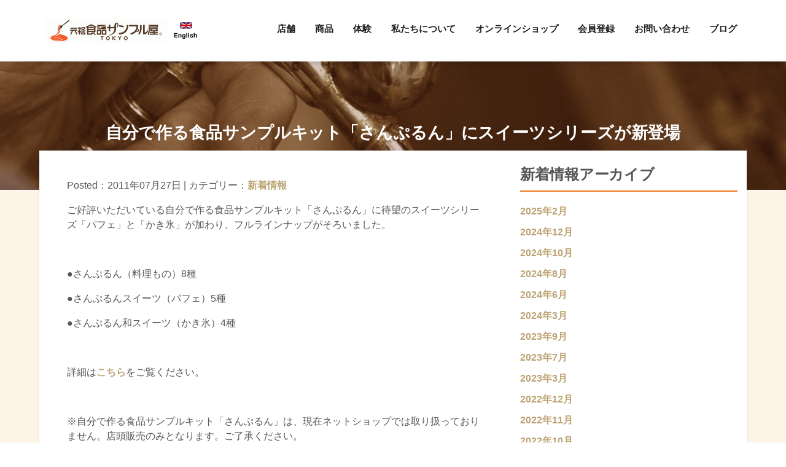

--- FILE ---
content_type: text/html; charset=UTF-8
request_url: https://www.ganso-sample.com/news/4431/
body_size: 36952
content:
<!doctype html>
<html lang="ja"
	itemscope 
	itemtype="http://schema.org/Article" 
	prefix="og: http://ogp.me/ns#" >
<head>
	<meta charset="UTF-8">
	<meta name="viewport" content="width=device-width, initial-scale=1">
	<link rel="profile" href="http://gmpg.org/xfn/11">
	<link rel="shortcut icon" href="https://www.ganso-sample.com/wp-content/themes/iwasaki/assets/images/favicon.ico" />

	<title>自分で作る食品サンプルキット「さんぷるん」にスイーツシリーズが新登場 | 元祖食品サンプル屋</title>

<!-- All in One SEO Pack 2.6.1 by Michael Torbert of Semper Fi Web Designob_start_detected [-1,-1] -->
<meta name="description"  content="ご好評いただいている自分で作る食品サンプルキット「さんぷるん」に待望のスイーツシリーズ「パフェ」と「かき氷」が加わり、フルラインナップがそろいました。 ●さんぷるん（料理もの）8種 ●さんぷるんスイーツ（パフェ）5種 ●さんぷるん和スイーツ（かき氷）4種 詳細はこちらをご覧ください。" />

<link rel="canonical" href="https://www.ganso-sample.com/news/4431/" />
<meta property="og:title" content="自分で作る食品サンプルキット「さんぷるん」にスイーツシリーズが新登場 | 元祖食品サンプル屋" />
<meta property="og:type" content="article" />
<meta property="og:url" content="https://www.ganso-sample.com/news/4431/" />
<meta property="og:image" content="https://www.ganso-sample.com/wp-content/uploads/2018/06/createcake.png" />
<meta property="og:site_name" content="元祖食品サンプル屋" />
<meta property="fb:admins" content="142900689753944" />
<meta property="fb:app_id" content="1803200939748912" />
<meta property="og:description" content="ご好評いただいている自分で作る食品サンプルキット「さんぷるん」に待望のスイーツシリーズ「パフェ」と「かき氷」が加わり、フルラインナップがそろいました。" />
<meta property="article:tag" content="新着情報" />
<meta property="article:published_time" content="2011-07-27T01:37:45Z" />
<meta property="article:modified_time" content="2011-07-27T01:37:45Z" />
<meta name="twitter:card" content="summary" />
<meta name="twitter:title" content="自分で作る食品サンプルキット「さんぷるん」にスイーツシリーズが新登場 | 元祖食品サンプル屋" />
<meta name="twitter:description" content="ご好評いただいている自分で作る食品サンプルキット「さんぷるん」に待望のスイーツシリーズ「パフェ」と「かき氷」が加わり、フルラインナップがそろいました。" />
<meta name="twitter:image" content="https://www.ganso-sample.com/wp-content/uploads/2018/06/createcake.png" />
<meta itemprop="image" content="https://www.ganso-sample.com/wp-content/uploads/2018/06/createcake.png" />
<!-- /all in one seo pack -->
<link rel='dns-prefetch' href='//fonts.googleapis.com' />
<link rel='dns-prefetch' href='//s.w.org' />
<link rel="alternate" type="application/rss+xml" title="元祖食品サンプル屋 &raquo; フィード" href="https://www.ganso-sample.com/feed/" />
<link rel="alternate" type="application/rss+xml" title="元祖食品サンプル屋 &raquo; コメントフィード" href="https://www.ganso-sample.com/comments/feed/" />
<link rel="alternate" type="application/rss+xml" title="元祖食品サンプル屋 &raquo; 自分で作る食品サンプルキット「さんぷるん」にスイーツシリーズが新登場 のコメントのフィード" href="https://www.ganso-sample.com/news/4431/feed/" />
		<script type="text/javascript">
			window._wpemojiSettings = {"baseUrl":"https:\/\/s.w.org\/images\/core\/emoji\/11\/72x72\/","ext":".png","svgUrl":"https:\/\/s.w.org\/images\/core\/emoji\/11\/svg\/","svgExt":".svg","source":{"concatemoji":"https:\/\/www.ganso-sample.com\/wp-includes\/js\/wp-emoji-release.min.js?ver=4.9.26"}};
			!function(e,a,t){var n,r,o,i=a.createElement("canvas"),p=i.getContext&&i.getContext("2d");function s(e,t){var a=String.fromCharCode;p.clearRect(0,0,i.width,i.height),p.fillText(a.apply(this,e),0,0);e=i.toDataURL();return p.clearRect(0,0,i.width,i.height),p.fillText(a.apply(this,t),0,0),e===i.toDataURL()}function c(e){var t=a.createElement("script");t.src=e,t.defer=t.type="text/javascript",a.getElementsByTagName("head")[0].appendChild(t)}for(o=Array("flag","emoji"),t.supports={everything:!0,everythingExceptFlag:!0},r=0;r<o.length;r++)t.supports[o[r]]=function(e){if(!p||!p.fillText)return!1;switch(p.textBaseline="top",p.font="600 32px Arial",e){case"flag":return s([55356,56826,55356,56819],[55356,56826,8203,55356,56819])?!1:!s([55356,57332,56128,56423,56128,56418,56128,56421,56128,56430,56128,56423,56128,56447],[55356,57332,8203,56128,56423,8203,56128,56418,8203,56128,56421,8203,56128,56430,8203,56128,56423,8203,56128,56447]);case"emoji":return!s([55358,56760,9792,65039],[55358,56760,8203,9792,65039])}return!1}(o[r]),t.supports.everything=t.supports.everything&&t.supports[o[r]],"flag"!==o[r]&&(t.supports.everythingExceptFlag=t.supports.everythingExceptFlag&&t.supports[o[r]]);t.supports.everythingExceptFlag=t.supports.everythingExceptFlag&&!t.supports.flag,t.DOMReady=!1,t.readyCallback=function(){t.DOMReady=!0},t.supports.everything||(n=function(){t.readyCallback()},a.addEventListener?(a.addEventListener("DOMContentLoaded",n,!1),e.addEventListener("load",n,!1)):(e.attachEvent("onload",n),a.attachEvent("onreadystatechange",function(){"complete"===a.readyState&&t.readyCallback()})),(n=t.source||{}).concatemoji?c(n.concatemoji):n.wpemoji&&n.twemoji&&(c(n.twemoji),c(n.wpemoji)))}(window,document,window._wpemojiSettings);
		</script>
		<style type="text/css">
img.wp-smiley,
img.emoji {
	display: inline !important;
	border: none !important;
	box-shadow: none !important;
	height: 1em !important;
	width: 1em !important;
	margin: 0 .07em !important;
	vertical-align: -0.1em !important;
	background: none !important;
	padding: 0 !important;
}
</style>
<link rel='stylesheet' id='sb_instagram_styles-css'  href='https://www.ganso-sample.com/wp-content/plugins/instagram-feed/css/sbi-styles.min.css?ver=2.5' type='text/css' media='all' />
<link rel='stylesheet' id='contact-form-7-css'  href='https://www.ganso-sample.com/wp-content/plugins/contact-form-7/includes/css/styles.css?ver=5.0.2' type='text/css' media='all' />
<link rel='stylesheet' id='contact-form-7-confirm-css'  href='https://www.ganso-sample.com/wp-content/plugins/contact-form-7-add-confirm/includes/css/styles.css?ver=5.1' type='text/css' media='all' />
<link rel='stylesheet' id='parent-style-css'  href='https://www.ganso-sample.com/wp-content/themes/hotel-luxury/style.css?ver=4.9.26' type='text/css' media='all' />
<link rel='stylesheet' id='hotel-luxury-fonts-css'  href='https://fonts.googleapis.com/css?family=Libre+Franklin%3A300%2C300i%2C400%2C400i%2C600%2C600i%2C800%2C800i&#038;subset=latin%2Clatin-ext' type='text/css' media='all' />
<link rel='stylesheet' id='bootstrap-css'  href='https://www.ganso-sample.com/wp-content/themes/hotel-luxury/assets/css/bootstrap.min.css?ver=4.0.0' type='text/css' media='all' />
<link rel='stylesheet' id='font-awesome-css'  href='https://www.ganso-sample.com/wp-content/themes/hotel-luxury/assets/css/font-awesome.min.css?ver=4.0' type='text/css' media='all' />
<link rel='stylesheet' id='hotel-luxury-woocommerce-modify-css'  href='https://www.ganso-sample.com/wp-content/themes/hotel-luxury/assets/css/woocommerce-modify.css?ver=0.0.1' type='text/css' media='all' />
<link rel='stylesheet' id='magnific-popup-css'  href='https://www.ganso-sample.com/wp-content/themes/hotel-luxury/assets/css/magnific-popup.css?ver=1.1.0' type='text/css' media='all' />
<link rel='stylesheet' id='owl-carousel-css'  href='https://www.ganso-sample.com/wp-content/themes/hotel-luxury/assets/css/owl.carousel.min.css?ver=2.2.1' type='text/css' media='all' />
<link rel='stylesheet' id='owl-theme-default-css'  href='https://www.ganso-sample.com/wp-content/themes/hotel-luxury/assets/css/owl.theme.default.min.css?ver=2.2.1' type='text/css' media='all' />
<link rel='stylesheet' id='hotel-luxury-style-css'  href='https://www.ganso-sample.com/wp-content/themes/iwasaki/style.css?ver=4.9.26' type='text/css' media='all' />
<style id='hotel-luxury-style-inline-css' type='text/css'>
.site-footer { background: #202020; }
			.site-footer, .site-footer a, .widget-container .footer-widgettitle { color: #666; }
			.footer-copyright-wrapper { background: #222222; }
			.footer-copyright-wrapper, .footer-copyright-wrapper a { color: #666; }
			a,
			.primary-nav ul li.current-menu-item a,
			.primary-nav ul li a:hover {
				color: #bca474;
			}
			
			.owl-theme .owl-dots .owl-dot.active span, .owl-theme .owl-dots .owl-dot:hover span,
			#tribe-bar-form .tribe-bar-submit input[type=submit],
			#main_slider  .owl-nav [class*=owl-],
			input[type="reset"], input[type="submit"], input[type="button"], button {
				background: #bca474;
			}
			
			#to-top { background: #bca474;}
			#to-top:hover { background: #000000;}
	
</style>
<link rel='stylesheet' id='tablepress-default-css'  href='https://www.ganso-sample.com/wp-content/plugins/tablepress/css/default.min.css?ver=1.9' type='text/css' media='all' />
<!--n2css--><script type='text/javascript' src='https://www.ganso-sample.com/wp-includes/js/jquery/jquery.js?ver=1.12.4'></script>
<script type='text/javascript' src='https://www.ganso-sample.com/wp-includes/js/jquery/jquery-migrate.min.js?ver=1.4.1'></script>
<link rel='https://api.w.org/' href='https://www.ganso-sample.com/wp-json/' />
<link rel="EditURI" type="application/rsd+xml" title="RSD" href="https://www.ganso-sample.com/xmlrpc.php?rsd" />
<link rel="wlwmanifest" type="application/wlwmanifest+xml" href="https://www.ganso-sample.com/wp-includes/wlwmanifest.xml" /> 
<link rel='prev' title='『スッキリ!!』（日本テレビ）で手作りキット「さんぷるん」が紹介されました' href='https://www.ganso-sample.com/media/4430/' />
<link rel='next' title='『Oha4! NEWS LIVE』（日本テレビ）で手作りキット「さんぷるん」が紹介されました' href='https://www.ganso-sample.com/media/4432/' />
<meta name="generator" content="WordPress 4.9.26" />
<link rel='shortlink' href='https://www.ganso-sample.com/?p=4431' />
<link rel="alternate" type="application/json+oembed" href="https://www.ganso-sample.com/wp-json/oembed/1.0/embed?url=https%3A%2F%2Fwww.ganso-sample.com%2Fnews%2F4431%2F" />
<link rel="alternate" type="text/xml+oembed" href="https://www.ganso-sample.com/wp-json/oembed/1.0/embed?url=https%3A%2F%2Fwww.ganso-sample.com%2Fnews%2F4431%2F&#038;format=xml" />
<link rel="pingback" href="https://www.ganso-sample.com/xmlrpc.php">
	<!-- Google tag (gtag.js) -->
	<script async src="https://www.googletagmanager.com/gtag/js?id=G-2LC383D9XJ"></script>
	<script>
	window.dataLayer = window.dataLayer || [];
	function gtag(){dataLayer.push(arguments);}
	gtag('js', new Date());

	gtag('config', 'G-2LC383D9XJ');
	</script>


  <!-- Google Tag Manager -->
  <script>(function(w,d,s,l,i){w[l]=w[l]||[];w[l].push({'gtm.start':
  new Date().getTime(),event:'gtm.js'});var f=d.getElementsByTagName(s)[0],
  j=d.createElement(s),dl=l!='dataLayer'?'&l='+l:'';j.async=true;j.src=
  'https://www.googletagmanager.com/gtm.js?id='+i+dl;f.parentNode.insertBefore(j,f);
  })(window,document,'script','dataLayer','GTM-KXGCJCJ');</script>
  <!-- End Google Tag Manager -->
  
  <!-- 20210722 Check -->
	<script async src="https://www.googletagmanager.com/gtag/js?id=UA-1729544-4"></script>
  
  
  
	<script>
	window.dataLayer = window.dataLayer || [];
	function gtag(){dataLayer.push(arguments);}
	gtag('js', new Date());

	gtag('config', 'UA-1729544-4');
	</script>
</head>

<body class="post-template-default single single-post postid-4431 single-format-standard wp-custom-logo has-titlebar right-sidebar-wrapper">
	<div id="page" class="site">
		<a class="skip-link screen-reader-text" href="#content">Skip to content</a>

		<header id="masthead" class="site-header header-container-wrapper">

			<div class="top-bar-outer-wrapper">
				<div class="top-bar-wrapper container">
					<div class="row">
						<div class="col-md-12">
							<div class="top-bar-left pull-left">
								<nav id="top-nav-id" class="top-nav slideMenu">
																	</nav>
							</div>

														<div class="clear"></div>
						</div>
					</div>
				</div>
			</div>
			<div class="header-outer-wrapper">
				<div class="container top-bar">
					<div class="row">
						<div class="col-md-12">
							<div class="header-left pull-left">
								<div class="site-branding logo-wrapper">

									
										<a href="https://www.ganso-sample.com/" class="custom-logo-link" rel="home" itemprop="url" title="元祖食品サンプル屋"><img width="200" height="42" src="https://www.ganso-sample.com/wp-content/uploads/2018/06/cropped-bt_h1_corpname_ja-1-gif.gif" class="custom-logo" alt="元祖食品サンプル屋" /></a>
										
																												<a href="/en/">
											<img src="https://www.ganso-sample.com/wp-content/themes/iwasaki/assets/images/bt_header_en.gif" alt="English" />
										</a>
																		
								</div>
							</div>

							<div class="header-right text-right pull-right">

								<a href="#" id="primary-nav-mobile-a" class="primary-nav-close">
									<span></span>
									MENU								</a>

								<nav id="primary-nav-id" class="primary-nav slideMenu">

									<div class="menu-%e3%83%98%e3%83%83%e3%83%80%e3%83%bc%e3%83%a1%e3%83%8b%e3%83%a5%e3%83%bc-container"><ul id="primary-menu" class="menu"><li id="menu-item-396" class="menu-item menu-item-type-post_type menu-item-object-page menu-item-396"><a href="https://www.ganso-sample.com/shop/">店舗</a></li>
<li id="menu-item-217" class="menu-item menu-item-type-post_type menu-item-object-page menu-item-217"><a href="https://www.ganso-sample.com/item/">商品</a></li>
<li id="menu-item-403" class="menu-item menu-item-type-post_type menu-item-object-page menu-item-403"><a href="https://www.ganso-sample.com/experience/">体験</a></li>
<li id="menu-item-189" class="menu-item menu-item-type-post_type menu-item-object-page menu-item-189"><a href="https://www.ganso-sample.com/about/">私たちについて</a></li>
<li id="menu-item-757" class="menu-item menu-item-type-custom menu-item-object-custom menu-item-757"><a target="_blank" href="https://shop.ganso-sample.com/">オンラインショップ</a></li>
<li id="menu-item-34219" class="menu-item menu-item-type-custom menu-item-object-custom menu-item-34219"><a href="https://shop.ganso-sample.com/pages/mag">会員登録</a></li>
<li id="menu-item-969" class="menu-item menu-item-type-post_type menu-item-object-page menu-item-969"><a href="https://www.ganso-sample.com/inquiry/">お問い合わせ</a></li>
<li id="menu-item-10162" class="menu-item menu-item-type-taxonomy menu-item-object-category menu-item-10162"><a href="https://www.ganso-sample.com/category/weblog/">ブログ</a></li>
</ul></div>
								</nav>


							</div>
							<div class="clear"></div>
						</div>
						<div class="clear"></div>
					</div>
				</div>
			</div>
		</header>

		<div id="header-margin">
		</div>

		        <div class="titlebar-outer-wrapper" style="background-image: url(https://www.ganso-sample.com/wp-content/uploads/2018/07/syokunin5-1.png)" >
 
          <div class="titlebar-title">
            <h1 class="page-title">
              自分で作る食品サンプルキット「さんぷるん」にスイーツシリーズが新登場            </h1>
            <div class="breadcrumbs">
                          </div>
          </div>
 
        </div>
        

		<div class="main-content-background">

								<div id="content" class="main-outer-wrapper container">
						
    <div id="primary" class="content-area row">
        <div class="loop-posts col-md-8">
            <main id="main" class="site-main post">


            
	
        
    <div class="text-content">
        
        <p>Posted：2011年07月27日 | カテゴリー：<a href="https://www.ganso-sample.com/category/news/">新着情報</a></p>
        
        
        <p>ご好評いただいている自分で作る食品サンプルキット「さんぷるん」に待望のスイーツシリーズ「パフェ」と「かき氷」が加わり、フルラインナップがそろいました。</p>
<p>&nbsp;</p>
<p>●さんぷるん（料理もの）8種</p>
<p>●さんぷるんスイーツ（パフェ）5種</p>
<p>●さんぷるん和スイーツ（かき氷）4種</p>
<p>&nbsp;</p>
<p>詳細は<a href="https://www.ganso-sample.com/item/samplekit/" target="_blank">こちら</a>をご覧ください。</p>
<p>&nbsp;</p>
<p>※自分で作る食品サンプルキット「さんぷるん」は、現在ネットショップでは取り扱っておりません。店頭販売のみとなります。ご了承ください。</p>
<p>&nbsp;</p>
    </div>


    <div class="entry-footer">
		<span class="cat-links">カテゴリ <a href="https://www.ganso-sample.com/category/news/" rel="category tag">新着情報</a></span>    </div>


</article><!-- #post-4431 -->
            </main>
        </div>
        
        
<aside id="secondary" class="widget-area sidebar col-md-4">
	<section id="archives-3" class="widget widget_archive">
    
    <h2 class="widget-title">新着情報アーカイブ</h2>
  
    <ul class="archive-links">
     	<li><a href='https://www.ganso-sample.com/date/2025/02/'>2025年2月</a></li>
	<li><a href='https://www.ganso-sample.com/date/2024/12/'>2024年12月</a></li>
	<li><a href='https://www.ganso-sample.com/date/2024/10/'>2024年10月</a></li>
	<li><a href='https://www.ganso-sample.com/date/2024/08/'>2024年8月</a></li>
	<li><a href='https://www.ganso-sample.com/date/2024/06/'>2024年6月</a></li>
	<li><a href='https://www.ganso-sample.com/date/2024/03/'>2024年3月</a></li>
	<li><a href='https://www.ganso-sample.com/date/2023/09/'>2023年9月</a></li>
	<li><a href='https://www.ganso-sample.com/date/2023/07/'>2023年7月</a></li>
	<li><a href='https://www.ganso-sample.com/date/2023/03/'>2023年3月</a></li>
	<li><a href='https://www.ganso-sample.com/date/2022/12/'>2022年12月</a></li>
	<li><a href='https://www.ganso-sample.com/date/2022/11/'>2022年11月</a></li>
	<li><a href='https://www.ganso-sample.com/date/2022/10/'>2022年10月</a></li>
	<li><a href='https://www.ganso-sample.com/date/2022/09/'>2022年9月</a></li>
	<li><a href='https://www.ganso-sample.com/date/2022/08/'>2022年8月</a></li>
	<li><a href='https://www.ganso-sample.com/date/2022/07/'>2022年7月</a></li>
	<li><a href='https://www.ganso-sample.com/date/2022/06/'>2022年6月</a></li>
	<li><a href='https://www.ganso-sample.com/date/2022/05/'>2022年5月</a></li>
	<li><a href='https://www.ganso-sample.com/date/2022/04/'>2022年4月</a></li>
	<li><a href='https://www.ganso-sample.com/date/2022/03/'>2022年3月</a></li>
	<li><a href='https://www.ganso-sample.com/date/2022/01/'>2022年1月</a></li>
	<li><a href='https://www.ganso-sample.com/date/2021/12/'>2021年12月</a></li>
	<li><a href='https://www.ganso-sample.com/date/2021/11/'>2021年11月</a></li>
	<li><a href='https://www.ganso-sample.com/date/2021/10/'>2021年10月</a></li>
	<li><a href='https://www.ganso-sample.com/date/2021/09/'>2021年9月</a></li>
	<li><a href='https://www.ganso-sample.com/date/2021/08/'>2021年8月</a></li>
	<li><a href='https://www.ganso-sample.com/date/2021/07/'>2021年7月</a></li>
	<li><a href='https://www.ganso-sample.com/date/2021/06/'>2021年6月</a></li>
	<li><a href='https://www.ganso-sample.com/date/2021/05/'>2021年5月</a></li>
	<li><a href='https://www.ganso-sample.com/date/2021/04/'>2021年4月</a></li>
	<li><a href='https://www.ganso-sample.com/date/2021/03/'>2021年3月</a></li>
	<li><a href='https://www.ganso-sample.com/date/2021/02/'>2021年2月</a></li>
	<li><a href='https://www.ganso-sample.com/date/2021/01/'>2021年1月</a></li>
	<li><a href='https://www.ganso-sample.com/date/2020/12/'>2020年12月</a></li>
	<li><a href='https://www.ganso-sample.com/date/2020/11/'>2020年11月</a></li>
	<li><a href='https://www.ganso-sample.com/date/2020/10/'>2020年10月</a></li>
	<li><a href='https://www.ganso-sample.com/date/2020/08/'>2020年8月</a></li>
	<li><a href='https://www.ganso-sample.com/date/2020/07/'>2020年7月</a></li>
	<li><a href='https://www.ganso-sample.com/date/2020/06/'>2020年6月</a></li>
	<li><a href='https://www.ganso-sample.com/date/2020/05/'>2020年5月</a></li>
	<li><a href='https://www.ganso-sample.com/date/2020/04/'>2020年4月</a></li>
	<li><a href='https://www.ganso-sample.com/date/2020/03/'>2020年3月</a></li>
	<li><a href='https://www.ganso-sample.com/date/2020/01/'>2020年1月</a></li>
	<li><a href='https://www.ganso-sample.com/date/2019/12/'>2019年12月</a></li>
	<li><a href='https://www.ganso-sample.com/date/2019/11/'>2019年11月</a></li>
	<li><a href='https://www.ganso-sample.com/date/2019/10/'>2019年10月</a></li>
	<li><a href='https://www.ganso-sample.com/date/2019/08/'>2019年8月</a></li>
	<li><a href='https://www.ganso-sample.com/date/2019/07/'>2019年7月</a></li>
	<li><a href='https://www.ganso-sample.com/date/2019/06/'>2019年6月</a></li>
	<li><a href='https://www.ganso-sample.com/date/2019/05/'>2019年5月</a></li>
	<li><a href='https://www.ganso-sample.com/date/2019/04/'>2019年4月</a></li>
	<li><a href='https://www.ganso-sample.com/date/2019/02/'>2019年2月</a></li>
	<li><a href='https://www.ganso-sample.com/date/2019/01/'>2019年1月</a></li>
	<li><a href='https://www.ganso-sample.com/date/2018/12/'>2018年12月</a></li>
	<li><a href='https://www.ganso-sample.com/date/2018/11/'>2018年11月</a></li>
	<li><a href='https://www.ganso-sample.com/date/2018/10/'>2018年10月</a></li>
	<li><a href='https://www.ganso-sample.com/date/2018/09/'>2018年9月</a></li>
	<li><a href='https://www.ganso-sample.com/date/2018/08/'>2018年8月</a></li>
	<li><a href='https://www.ganso-sample.com/date/2018/07/'>2018年7月</a></li>
	<li><a href='https://www.ganso-sample.com/date/2018/06/'>2018年6月</a></li>
	<li><a href='https://www.ganso-sample.com/date/2018/05/'>2018年5月</a></li>
	<li><a href='https://www.ganso-sample.com/date/2018/04/'>2018年4月</a></li>
	<li><a href='https://www.ganso-sample.com/date/2018/03/'>2018年3月</a></li>
	<li><a href='https://www.ganso-sample.com/date/2018/02/'>2018年2月</a></li>
	<li><a href='https://www.ganso-sample.com/date/2017/12/'>2017年12月</a></li>
	<li><a href='https://www.ganso-sample.com/date/2017/11/'>2017年11月</a></li>
	<li><a href='https://www.ganso-sample.com/date/2017/10/'>2017年10月</a></li>
	<li><a href='https://www.ganso-sample.com/date/2017/09/'>2017年9月</a></li>
	<li><a href='https://www.ganso-sample.com/date/2017/08/'>2017年8月</a></li>
	<li><a href='https://www.ganso-sample.com/date/2017/07/'>2017年7月</a></li>
	<li><a href='https://www.ganso-sample.com/date/2017/06/'>2017年6月</a></li>
	<li><a href='https://www.ganso-sample.com/date/2017/04/'>2017年4月</a></li>
	<li><a href='https://www.ganso-sample.com/date/2017/03/'>2017年3月</a></li>
	<li><a href='https://www.ganso-sample.com/date/2017/02/'>2017年2月</a></li>
	<li><a href='https://www.ganso-sample.com/date/2017/01/'>2017年1月</a></li>
	<li><a href='https://www.ganso-sample.com/date/2016/12/'>2016年12月</a></li>
	<li><a href='https://www.ganso-sample.com/date/2016/11/'>2016年11月</a></li>
	<li><a href='https://www.ganso-sample.com/date/2016/10/'>2016年10月</a></li>
	<li><a href='https://www.ganso-sample.com/date/2016/09/'>2016年9月</a></li>
	<li><a href='https://www.ganso-sample.com/date/2016/08/'>2016年8月</a></li>
	<li><a href='https://www.ganso-sample.com/date/2016/07/'>2016年7月</a></li>
	<li><a href='https://www.ganso-sample.com/date/2016/06/'>2016年6月</a></li>
	<li><a href='https://www.ganso-sample.com/date/2016/05/'>2016年5月</a></li>
	<li><a href='https://www.ganso-sample.com/date/2016/04/'>2016年4月</a></li>
	<li><a href='https://www.ganso-sample.com/date/2016/03/'>2016年3月</a></li>
	<li><a href='https://www.ganso-sample.com/date/2016/02/'>2016年2月</a></li>
	<li><a href='https://www.ganso-sample.com/date/2016/01/'>2016年1月</a></li>
	<li><a href='https://www.ganso-sample.com/date/2015/12/'>2015年12月</a></li>
	<li><a href='https://www.ganso-sample.com/date/2015/11/'>2015年11月</a></li>
	<li><a href='https://www.ganso-sample.com/date/2015/10/'>2015年10月</a></li>
	<li><a href='https://www.ganso-sample.com/date/2015/09/'>2015年9月</a></li>
	<li><a href='https://www.ganso-sample.com/date/2015/08/'>2015年8月</a></li>
	<li><a href='https://www.ganso-sample.com/date/2015/07/'>2015年7月</a></li>
	<li><a href='https://www.ganso-sample.com/date/2015/06/'>2015年6月</a></li>
	<li><a href='https://www.ganso-sample.com/date/2015/05/'>2015年5月</a></li>
	<li><a href='https://www.ganso-sample.com/date/2015/04/'>2015年4月</a></li>
	<li><a href='https://www.ganso-sample.com/date/2015/03/'>2015年3月</a></li>
	<li><a href='https://www.ganso-sample.com/date/2015/02/'>2015年2月</a></li>
	<li><a href='https://www.ganso-sample.com/date/2015/01/'>2015年1月</a></li>
	<li><a href='https://www.ganso-sample.com/date/2014/12/'>2014年12月</a></li>
	<li><a href='https://www.ganso-sample.com/date/2014/11/'>2014年11月</a></li>
	<li><a href='https://www.ganso-sample.com/date/2014/10/'>2014年10月</a></li>
	<li><a href='https://www.ganso-sample.com/date/2014/09/'>2014年9月</a></li>
	<li><a href='https://www.ganso-sample.com/date/2014/08/'>2014年8月</a></li>
	<li><a href='https://www.ganso-sample.com/date/2014/07/'>2014年7月</a></li>
	<li><a href='https://www.ganso-sample.com/date/2014/06/'>2014年6月</a></li>
	<li><a href='https://www.ganso-sample.com/date/2014/04/'>2014年4月</a></li>
	<li><a href='https://www.ganso-sample.com/date/2014/03/'>2014年3月</a></li>
	<li><a href='https://www.ganso-sample.com/date/2014/02/'>2014年2月</a></li>
	<li><a href='https://www.ganso-sample.com/date/2013/12/'>2013年12月</a></li>
	<li><a href='https://www.ganso-sample.com/date/2013/11/'>2013年11月</a></li>
	<li><a href='https://www.ganso-sample.com/date/2013/10/'>2013年10月</a></li>
	<li><a href='https://www.ganso-sample.com/date/2013/09/'>2013年9月</a></li>
	<li><a href='https://www.ganso-sample.com/date/2013/08/'>2013年8月</a></li>
	<li><a href='https://www.ganso-sample.com/date/2013/07/'>2013年7月</a></li>
	<li><a href='https://www.ganso-sample.com/date/2013/06/'>2013年6月</a></li>
	<li><a href='https://www.ganso-sample.com/date/2013/05/'>2013年5月</a></li>
	<li><a href='https://www.ganso-sample.com/date/2013/04/'>2013年4月</a></li>
	<li><a href='https://www.ganso-sample.com/date/2013/03/'>2013年3月</a></li>
	<li><a href='https://www.ganso-sample.com/date/2013/02/'>2013年2月</a></li>
	<li><a href='https://www.ganso-sample.com/date/2013/01/'>2013年1月</a></li>
	<li><a href='https://www.ganso-sample.com/date/2012/12/'>2012年12月</a></li>
	<li><a href='https://www.ganso-sample.com/date/2012/11/'>2012年11月</a></li>
	<li><a href='https://www.ganso-sample.com/date/2012/10/'>2012年10月</a></li>
	<li><a href='https://www.ganso-sample.com/date/2012/09/'>2012年9月</a></li>
	<li><a href='https://www.ganso-sample.com/date/2012/08/'>2012年8月</a></li>
	<li><a href='https://www.ganso-sample.com/date/2012/07/'>2012年7月</a></li>
	<li><a href='https://www.ganso-sample.com/date/2012/06/'>2012年6月</a></li>
	<li><a href='https://www.ganso-sample.com/date/2012/05/'>2012年5月</a></li>
	<li><a href='https://www.ganso-sample.com/date/2012/04/'>2012年4月</a></li>
	<li><a href='https://www.ganso-sample.com/date/2012/03/'>2012年3月</a></li>
	<li><a href='https://www.ganso-sample.com/date/2012/02/'>2012年2月</a></li>
	<li><a href='https://www.ganso-sample.com/date/2012/01/'>2012年1月</a></li>
	<li><a href='https://www.ganso-sample.com/date/2011/12/'>2011年12月</a></li>
	<li><a href='https://www.ganso-sample.com/date/2011/11/'>2011年11月</a></li>
	<li><a href='https://www.ganso-sample.com/date/2011/10/'>2011年10月</a></li>
	<li><a href='https://www.ganso-sample.com/date/2011/09/'>2011年9月</a></li>
	<li><a href='https://www.ganso-sample.com/date/2011/08/'>2011年8月</a></li>
	<li><a href='https://www.ganso-sample.com/date/2011/07/'>2011年7月</a></li>
	<li><a href='https://www.ganso-sample.com/date/2011/06/'>2011年6月</a></li>
	<li><a href='https://www.ganso-sample.com/date/2011/05/'>2011年5月</a></li>
	<li><a href='https://www.ganso-sample.com/date/2011/04/'>2011年4月</a></li>
	<li><a href='https://www.ganso-sample.com/date/2011/03/'>2011年3月</a></li>
	<li><a href='https://www.ganso-sample.com/date/2011/02/'>2011年2月</a></li>
	<li><a href='https://www.ganso-sample.com/date/2011/01/'>2011年1月</a></li>
	<li><a href='https://www.ganso-sample.com/date/2010/12/'>2010年12月</a></li>
	<li><a href='https://www.ganso-sample.com/date/2010/11/'>2010年11月</a></li>
	<li><a href='https://www.ganso-sample.com/date/2010/10/'>2010年10月</a></li>
	<li><a href='https://www.ganso-sample.com/date/2010/09/'>2010年9月</a></li>
	<li><a href='https://www.ganso-sample.com/date/2010/08/'>2010年8月</a></li>
	<li><a href='https://www.ganso-sample.com/date/2010/04/'>2010年4月</a></li>
    </ul>
    
    <script>
    jQuery( function() {
      jQuery( ".archive-links a" ).each( function() {
        var obj = jQuery(this);
        var link = obj.attr("href");
        obj.attr("href",link+"?cat=14") //絞り込みたいカテゴリIDを指定してください
      });
    });

    </script>
  
  </section>  
</aside>

    </div>


</div>
</div>


<footer id="colophon" class="site-footer footer-outer-wrapper">
  <div class="footer-wrapper container">
    <div class="footer-columns row">
      <div class="col-md-3 columns">
        <div id="nav_menu-3" class="widget-container widget_nav_menu"><div class="menu-%e3%83%95%e3%83%83%e3%82%bf%e3%83%bc%e3%83%a1%e3%83%8b%e3%83%a5%e3%83%bc1-container"><ul id="menu-%e3%83%95%e3%83%83%e3%82%bf%e3%83%bc%e3%83%a1%e3%83%8b%e3%83%a5%e3%83%bc1" class="menu"><li id="menu-item-4748" class="menu-item menu-item-type-post_type menu-item-object-page menu-item-home menu-item-4748"><a href="https://www.ganso-sample.com/">ホーム</a></li>
<li id="menu-item-411" class="menu-item menu-item-type-post_type menu-item-object-page menu-item-411"><a href="https://www.ganso-sample.com/shop/">店舗</a></li>
<li id="menu-item-412" class="menu-item menu-item-type-post_type menu-item-object-page menu-item-412"><a href="https://www.ganso-sample.com/item/">商品</a></li>
<li id="menu-item-938" class="menu-item menu-item-type-post_type menu-item-object-page menu-item-938"><a href="https://www.ganso-sample.com/experience/">体験</a></li>
<li id="menu-item-939" class="menu-item menu-item-type-custom menu-item-object-custom menu-item-939"><a target="_blank" href="https://shop.ganso-sample.com/">オンラインショップ</a></li>
</ul></div></div>      </div>
      <div class="col-md-3 columns">
        <div id="nav_menu-4" class="widget-container widget_nav_menu"><div class="menu-%e3%83%95%e3%83%83%e3%82%bf%e3%83%bc%e3%83%a1%e3%83%8b%e3%83%a5%e3%83%bc2-container"><ul id="menu-%e3%83%95%e3%83%83%e3%82%bf%e3%83%bc%e3%83%a1%e3%83%8b%e3%83%a5%e3%83%bc2" class="menu"><li id="menu-item-4749" class="menu-item menu-item-type-post_type menu-item-object-page menu-item-4749"><a href="https://www.ganso-sample.com/about/">私たちについて</a></li>
<li id="menu-item-785" class="menu-item menu-item-type-post_type menu-item-object-page menu-item-785"><a href="https://www.ganso-sample.com/about/profiles/">会社概要</a></li>
<li id="menu-item-789" class="menu-item menu-item-type-post_type menu-item-object-page menu-item-789"><a href="https://www.ganso-sample.com/about/message/">トップメッセージ</a></li>
<li id="menu-item-4704" class="menu-item menu-item-type-taxonomy menu-item-object-category current-post-ancestor current-menu-parent current-post-parent menu-item-4704"><a href="https://www.ganso-sample.com/category/news/">新着情報</a></li>
<li id="menu-item-790" class="menu-item menu-item-type-post_type menu-item-object-page menu-item-790"><a href="https://www.ganso-sample.com/inquiry/privacy/">プライバシーポリシー</a></li>
</ul></div></div>      </div>
      <div class="col-md-3 columns">
        <div id="nav_menu-6" class="widget-container widget_nav_menu"><div class="menu-%e3%83%95%e3%83%83%e3%82%bf%e3%83%bc%e3%83%a1%e3%83%8b%e3%83%a5%e3%83%bc3-container"><ul id="menu-%e3%83%95%e3%83%83%e3%82%bf%e3%83%bc%e3%83%a1%e3%83%8b%e3%83%a5%e3%83%bc3" class="menu"><li id="menu-item-852" class="menu-item menu-item-type-post_type menu-item-object-page menu-item-852"><a href="https://www.ganso-sample.com/about/jobs/">採用情報（アルバイト/正社員）</a></li>
<li id="menu-item-10175" class="menu-item menu-item-type-taxonomy menu-item-object-category menu-item-10175"><a href="https://www.ganso-sample.com/category/weblog/">ブログ</a></li>
<li id="menu-item-862" class="menu-item menu-item-type-post_type menu-item-object-page menu-item-862"><a href="https://www.ganso-sample.com/inquiry/faq/">よくあるご質問</a></li>
<li id="menu-item-1057" class="menu-item menu-item-type-post_type menu-item-object-page menu-item-1057"><a href="https://www.ganso-sample.com/inquiry/web_member_contact/">メール会員登録</a></li>
</ul></div></div>      </div>
      <div class="col-md-3 columns">
        <div id="nav_menu-5" class="widget-container widget_nav_menu"><div class="menu-%e3%83%95%e3%83%83%e3%82%bf%e3%83%bc%e3%83%a1%e3%83%8b%e3%83%a5%e3%83%bc4-container"><ul id="menu-%e3%83%95%e3%83%83%e3%82%bf%e3%83%bc%e3%83%a1%e3%83%8b%e3%83%a5%e3%83%bc4" class="menu"><li id="menu-item-855" class="menu-item menu-item-type-post_type menu-item-object-page menu-item-has-children menu-item-855"><a href="https://www.ganso-sample.com/inquiry/">お問い合わせ</a>
<ul class="sub-menu">
	<li id="menu-item-859" class="menu-item menu-item-type-post_type menu-item-object-page menu-item-859"><a href="https://www.ganso-sample.com/experience/group/">団体での参加をご希望の方へ</a></li>
	<li id="menu-item-858" class="menu-item menu-item-type-post_type menu-item-object-page menu-item-858"><a href="https://www.ganso-sample.com/inquiry/foodbiz/">飲食店の方へ</a></li>
	<li id="menu-item-857" class="menu-item menu-item-type-post_type menu-item-object-page menu-item-857"><a href="https://www.ganso-sample.com/inquiry/press/">マスコミ・プレスの方へ</a></li>
</ul>
</li>
</ul></div></div>      </div>

    </div>
  </div>

  <div class="footer-copyright-wrapper">
    <div class="container">
      <div class="row">
        <div class="col-md-12">
          <div class="footer-copyright">
            <div class="copy-center">
              <a href = 'http://www.iwasaki-bei.co.jp/'>Copyright &copy; 2011-2026 IWASAKI CO., LTD. All rights reserved.</a>            </div>

            
            <div class="clear"></div>
          </div>
        </div>
      </div>
    </div>
  </div>


</footer>

<a href="#top" id="to-top" title="Back to top"><i class="fa fa-angle-up"></i></a>

</div>



<!-- Instagram Feed JS -->
<script type="text/javascript">
var sbiajaxurl = "https://www.ganso-sample.com/wp-admin/admin-ajax.php";
</script>
<script type='text/javascript'>
/* <![CDATA[ */
var wpcf7 = {"apiSettings":{"root":"https:\/\/www.ganso-sample.com\/wp-json\/contact-form-7\/v1","namespace":"contact-form-7\/v1"},"recaptcha":{"messages":{"empty":"\u3042\u306a\u305f\u304c\u30ed\u30dc\u30c3\u30c8\u3067\u306f\u306a\u3044\u3053\u3068\u3092\u8a3c\u660e\u3057\u3066\u304f\u3060\u3055\u3044\u3002"}}};
/* ]]> */
</script>
<script type='text/javascript' src='https://www.ganso-sample.com/wp-content/plugins/contact-form-7/includes/js/scripts.js?ver=5.0.2'></script>
<script type='text/javascript' src='https://www.ganso-sample.com/wp-includes/js/jquery/jquery.form.min.js?ver=4.2.1'></script>
<script type='text/javascript' src='https://www.ganso-sample.com/wp-content/plugins/contact-form-7-add-confirm/includes/js/scripts.js?ver=5.1'></script>
<script type='text/javascript' src='https://www.ganso-sample.com/wp-content/themes/hotel-luxury/assets/js/jquery.magnific-popup.min.js?ver=1.1.0'></script>
<script type='text/javascript' src='https://www.ganso-sample.com/wp-content/themes/hotel-luxury/assets/js/owl.carousel.min.js?ver=2.2.1'></script>
<script type='text/javascript' src='https://www.ganso-sample.com/wp-content/themes/hotel-luxury/assets/js/custom.js?ver=20151215'></script>
<script type='text/javascript' src='https://www.ganso-sample.com/wp-includes/js/wp-embed.min.js?ver=4.9.26'></script>

<script src="https://www.ganso-sample.com/wp-content/themes/iwasaki/assets/js/fix-top.js"></script>
</body>
</html>


--- FILE ---
content_type: text/css
request_url: https://www.ganso-sample.com/wp-content/themes/iwasaki/style.css?ver=4.9.26
body_size: 12064
content:
/*!
Theme Name: IWASAKI CO., LTD.
Version: 1.0.0
Author: IWASAKI CO., LTD.
Template: hotel-luxury
*/

*{
  box-sizing: border-box;
}

body {
  font-family: "Avenir Next", Avenir, -apple-system, BlinkMacSystemFont, "Helvetica Neue", YuGothic, "ヒラギノ角ゴ ProN W3", Hiragino Kaku Gothic ProN, Arial, "メイリオ", Meiryo, sans-serif;
  color:#555;
}

.h1, h1 {
  font-size: 1.7rem;
}

h1.title{
  display: inline-block;
}

h1.page-title{
  color: #fff;
  font-weight:bold;
}

.h2, h2 {
  font-size: 1.5rem;
  font-weight:bold;
}

h2.title{
  display: inline-block;
}

.h3, h3 {
  font-size: 1.4rem;
}

.h4, h4 {
  font-size: 1.3rem;
}

a{
  color: #555;
}

.blog-title{
  margin-top:20px;
  margin-bottom:20px;
}

div.so-panel ul li{
  margin-bottom:10px;
}

div.so-panel ul li a{
  color:#555!important;
}

div.so-panel ul li a:hover{
  color:#723925!important;
}

.main-content-background{
  background-color: #FDF3E7;
}

#pg-176-1{
  background-color:#FDF3E7;
}

#pg-176-2{
  background-color:#EEECE9;
  padding-top:30px;
}

.panel-grid{
  padding: 0 3%;
}

.panel-layout>.panel-grid-cell
{
  width: 100%!important;
  margin:auto auto!important;
}

.panel-grid>.panel-grid-cell{
  margin:auto auto!important;
}

#sb_instagram{
  width: 100vw!important;
  position: relative;
  top: 50%;
  left: 50%;
  -webkit-transform: translate(-50%,0%);
  -ms-transform: translate(-50%,0%);
  transform: translate(-50%,0%);
  padding:50px!important;
}

#sb_instagram #sbi_load .sbi_load_btn, #sb_instagram .sbi_follow_btn a{
  margin: 20px;
  border-radius: 0;
  width: 200px;
  -webkit-border-radius: 0;
  -moz-border-radius: 0;
}

#sb_instagram #sbi_load .sbi_follow_btn{
  margin-left:0;
}

#language{
  display: inline-block;
  float:right;
}

.header-outer-wrapper{
  position: fixed;
  width: 100%;
  height: 100px;
  top:0;
}

#header-margin{
  padding-top:100px;
}

.container{
  margin: 0 auto;
  max-width: 90%;
}

.container.top-bar{
  width:100%;
  height: 100px;
}

.top-box,.item-box{
  padding:0;
  margin-top: 20px;
  text-align: center;
}

.top-bar-outer-wrapper{
  background: none;
}

#masthead{
  height: 0;
}

.owl-theme .owl-dots .owl-dot.active span,
.owl-theme .owl-dots .owl-dot:hover span,
#tribe-bar-form .tribe-bar-submit input[type=submit],
#main_slider .owl-nav [class*=owl-],
input[type="reset"],
input[type="submit"],
input[type="button"],
a.btn,
#to-top{
  background-color: #723925!important;
  border-radius:0;
  -webkit-border-radius: 0;
  -moz-border-radius: 0;
  height: auto;
}

.slider-outer-wrapper{
  border:0;
}

table{
  width: 100%;
}

table.en{
  table-layout: fixed;
  word-break: break-all;
}

table.noline td{
  border: none;
}

td.item-name{
  width: 25%;
}

table.cal tbody tr td{
  text-align:center;
  border-width: 1px;
  vertical-align: top;
}

table.cal tbody tr{
  height: 18px;
}

table thead tr th, table tfoot tr th, table tbody tr td, table tr td, table tfoot tr td{
  font-size: 14px;
  border:0.5px #555 solid ;
  text-align: left;
  vertical-align: top;
}

.menu{
  padding-top:30px;
}

.entry-footer{
  padding-bottom: 30px;
}

.site-footer, .site-footer a, .widget-container .footer-widgettitle, .footer-copyright-wrapper{
  background-color: #0a1113!important;
  color:#fff!important;
}

.site-footer a:hover{
  color: #7f7f7f!important;
}

.primary-nav.slideMenu ul li a{
  padding: 20px 15px;
  margin: 15px 0px;
  border:1px solid transparent;
}

.primary-nav.slideMenu ul li.current-menu-item a
{
  color: #723925!important;
  border-bottom:1px solid #723925;
}

.primary-nav ul li.current-menu-item ul.sub-menu a {
  color: #fff!important;
  padding-left:30px;
}

.primary-nav-mobile ul li ul.sub-menu{
  background-color:#0a1113;
}

.primary-nav ul li a:hover{
  border-bottom: 1px solid #555!important;
  color:#555!important;
}

.primary-nav.slideMenu ul li ul li a{
  text-align: center;
  color:#fff;
}

.primary-nav.slideMenu ul li ul li:last-child a{
  color:#fff;
  background-color: transparent;
  border:1px solid transparent!important;
}

.primary-nav.slideMenu ul li ul li a:hover{
  color:white!important;
  opacity: 1.0;
  border:1px solid transparent!important;
  border-bottom:1px solid #fff!important;
}

.primary-nav ul li.current-menu-item a
{
  color: #723925!important;
  border-bottom:1px solid #723925;
}

.primary-nav ul li.current-menu-item ul.sub-menu a {
  color: #fff!important;
  padding-left:30px;
}

#primary-nav-id.primary-nav-mobile{
  color: #723925;
  opacity: 0.9;
  position: fixed;
  background-color: #0a1113;
}

#primary-nav-id.primary-nav-mobile ul>li.menu-item{
  border-top:none;
  text-align: left;
}

#primary-nav-id.primary-nav-mobile ul li.menu-item.current-menu-item>a{
  border-bottom:1px solid #555;
  background-color: #555;
}

#primary-nav-id.primary-nav-mobile li a,
#primary-nav-id.primary-nav-mobile.primary-nav-mobile li ul li a{
  border-top:none;
  border-bottom:transparent solid #fff;
  color:#fff!important;
  text-align: left;
  margin:0;
  padding: 20px;
}

#primary-nav-id.primary-nav-mobile li a:hover,
#primary-nav-id.primary-nav-mobile li a:active{
  color:#ffffff!important;
  align-items: center;
  border-bottom:1px solid #0a1113!important;
}

#primary-nav-id.primary-nav.slideMenu.primary-nav-mobile{
  width: 100%;
  left:0;
}

.footer-copyright .copy-center {
  font-size: 12px;
  text-transform: none;
  line-height: 30px;
}

.copy-center{
  text-align: center;
}

a:hover{
  text-decoration: none;
  opacity: 0.9;
  color:#7f7f7f;
}

input[type=text], input[type=password], input[type=email], input[type=url], input[type=tel],
select, textarea{
  background-color: #fff;
  color:#555;
  width:100%;

}

input[type="reset"],
input[type="submit"],
input[type="button"],
button,
a.btn{
  padding: 10px;
  width: 200px;
  margin:20px;
  font-weight: bold;
  vertical-align: middle;
  line-height: 25px;
}

input[type="reset"]:disabled,
input[type="submit"]:disabled,
input[type="button"]:disabled,
button:disabled,
a.btn:disabled{
  opacity:0.5;
}

a.yokohama{
  min-width:160px;
}

.wpcf7-form.custom-wpcf7c-confirmed input.wpcf7c-conf[type=text],
.wpcf7-form.custom-wpcf7c-confirmed input.wpcf7c-conf[type=password],
.wpcf7-form.custom-wpcf7c-confirmed input.wpcf7c-conf[type=email],
.wpcf7-form.custom-wpcf7c-confirmed input.wpcf7c-conf[type=url],
.wpcf7-form.custom-wpcf7c-confirmed input.wpcf7c-conf[type=tel],
.wpcf7-form.custom-wpcf7c-confirmed textarea.wpcf7c-conf,
.wpcf7-form.custom-wpcf7c-confirmed select.wpcf7c-conf
{
  background-color:#fff!important;
  border:none;
  -webkit-box-shadow: 0 0 0px 1000px #fff inset;
}

.wpcf7-form div.form-btn{
  text-align:center;
  margin:15px;
}

div.wpcf7 .ajax-loader{
  width: 0;
}

span.wpcf7-list-item{
  display: block;
}

.wpcf7-acceptance span.wpcf7-list-item{
  display: inline-block;
}

input[type="button"]:hover,
input[type="button"]:focus,
input[type="reset"]:hover,
input[type="reset"]:focus,
input[type="submit"]:hover,
input[type="submit"]:focus,
button:hover,
button:focus,
a.btn:hover,
a.btn:focus
{
  opacity: 0.8;
}

img.size-full{
  width:100%;
  margin:0;
}

img.size-medium{
  width:100%;
}

img.width50{
  width: 50%;
}

.titlebar-title{

  height: 100%;
  margin-top:100px;
  margin-bottom:100px;
  padding:0;
}

.titlebar-outer-wrapper{
  height: 100px!important;
}

.titlebar-outer-wrapper:after{
  background: rgba(114, 57, 37, 0.6);
  background: rgba(114, 57, 37, 0.3);
}

.sidebar .widget .widget-title{
  background:none;
  border-bottom:solid 2px #EE781F;
  margin-top: 10px;
}

.col-12, .col-md-12, .col-sm-12, .col-xl-12{
  padding: 0;
}

.site-main.page,.site-main.post{
  padding-left: 30px;
  padding-right: 30px;
  padding-top: 30px;
  padding-bottom:0px
}

.footer-outer-wrapper .widget-container{
  padding-top:10px;
}

.site-footer .widget_nav_menu ul li{
  padding-left:10px;
}

.site-footer .widget_nav_menu ul li a{
  font-size:14px;
}

.header-left,
.header-right,
a{
  font-family: inherit;
  font-weight: bold;
}

div.item-box img.nextend-thumbnail-button{
  height: auto;
}

.register-mail{
  min-width:100%;
  margin: 0 -200%;
  padding: 0 200%;
  background-color: #f4f4f4;
}

iframe.map{
  height: 450px;
  width:100%;
  border:0;
}

p.register-mail-btn{
  margin-bottom:0;
}

@media screen and (max-width: 369px){
  .header-left a.custom-logo-link img{
    width: 130px;
    margin:0 auto;
  }

  .header-left img{
    width: 35px;
    margin:0 auto;
  }
  .logo-wrapper {
    padding-top: 25px;
    padding-left:5px;
  }
  #primary-nav-mobile-a{
    background-color: #0a1113;
    width:85px;
    font-size:10px;
    margin-top:30px;
    margin-right:5px;
    vertical-align: middle;
  }
  .site-main.page,.site-main.post{
    padding-left: 15px;
    padding-right: 15px;
    padding-top: 15px;
    padding-bottom:0px
  }
  table.cal tbody tr td{
    padding: 2px;
  }
  #primary-nav-mobile-a span{
    top:12px;
    left:12px;
  }
}

@media screen and (min-width: 370px) and (max-width: 576px){
  .logo-wrapper {
    padding-top: 20px;
    padding-left:5px;
  }
  .container{
    margin: 0 auto;
    max-width: 100%;
  }
  .header-left, .header-right{
    margin:0;
  }
  .header-left a.custom-logo-link img{
    width: 200px;
    margin:0 auto;
  }
  .header-left img{
    width: 50px;
    margin:0 auto;
  }
  input[type="reset"],
  input[type="submit"],
  input[type="button"],
  button,
  a.btn{
    width:180px;
  }
  .container.width100{
    min-width: 100%;
    padding: 0 10px;
    box-shadow: none;
  }
  div.top-box img{
    height: 300px;
    object-fit: cover;
  }
  div.item-box img{
    height: 300px;
    object-fit: contain;
  }
  #primary-nav-mobile-a{
    background-color: #0a1113;
    width:85px;
    font-size:10px;
    margin-top:30px;
    margin-right:5px;
    vertical-align: middle;
  }
  .site-main.page,.site-main.post{
    padding-left: 15px;
    padding-right: 15px;
    padding-top: 15px;
    padding-bottom:0px
  }
  #primary-nav-mobile-a span{
    top:12px;
    left:12px;
  }
}

@media screen and (min-width: 577px) and (max-width: 780px){
  .logo-wrapper {
    padding-top: 20px;
  }
  .header-left, .header-right{
    margin:0;
  }
  .header-left a.custom-logo-link img{
    width: 200px;
    margin:0 auto;
  }
  .header-left img{
    width: 50px;
    margin:0 auto;
  }
  input[type="reset"],
  input[type="submit"],
  input[type="button"],
  button,
  a.btn{
    width:180px;
  }
  .container.width100{
    min-width: 100%;
    padding: 0 10px;
    box-shadow: none;
  }
  div.top-box img{
    height: 400px;
    object-fit: cover;
  }
  div.item-box img{
    height: 400px;
    object-fit: contain;
  }
  #primary-nav-mobile-a{
    background-color: #0a1113;
    width:100px;
    font-size:10px;
    margin-top:30px;
    margin-right:15px;
  }
  .site-main.page,.site-main.post{
    padding-left: 30px;
    padding-right: 30px;
    padding-top: 30px;
    padding-bottom:0px
  }
  #primary-nav-mobile-a span{
    top:14px;
    left:14px;
  }
}

@media screen and (min-width: 781px) and (max-width: 991px){
  .logo-wrapper {
    padding-top: 10px;
  }
  .container.width100{
    min-width: 100%;
    padding: 0 5px;
    box-shadow: none;
  }
  input[type="reset"],
  input[type="submit"],
  input[type="button"],
  button,
  a.btn{
    width:135px;
  }
  div.top-box img{
    height: 125px;
    object-fit: cover;
  }
  div.item-box img{
    height: 125px;
    object-fit: contain;
  }
  .header-left, .header-right {
    margin-top: 10px;
    margin-bottom:10px;
  }

  body.has-titlebar .main-outer-wrapper{
    padding-top: 0!important;
  }

  #primary-nav-mobile-a{
    background-color: #0a1113;
    width:150px;
    margin-top:15px;
    margin-right:15px;
  }
  #primary-nav-mobile-a span{
    top:17px;
    left:17px;
  }
}

@media screen and (min-width: 992px){
  .logo-wrapper {
    padding-top: 25px;
  }
  .container.width100{
    min-width: 100%;
    padding: 0 5px;
    box-shadow: none;
  }
  div.top-box img{
    height: 200px;
    object-fit: cover;
  }
  div.item-box img{
    height: 200px;
    object-fit: contain;
  }
  input[type="reset"],
  input[type="submit"],
  input[type="button"],
  button,
  a.btn{
    width:135px;
  }
}
